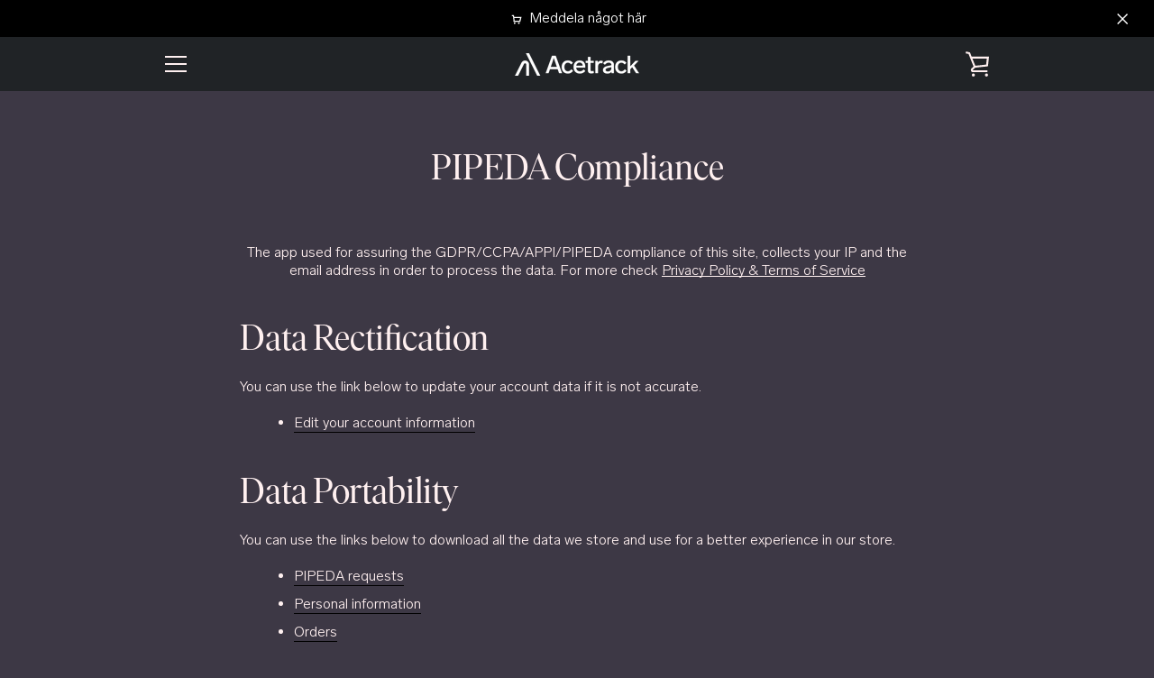

--- FILE ---
content_type: application/x-javascript; charset=utf-8
request_url: https://bundler.nice-team.net/app/shop/status/acetrack.myshopify.com.js?1768884951
body_size: -361
content:
var bundler_settings_updated='1666084263';